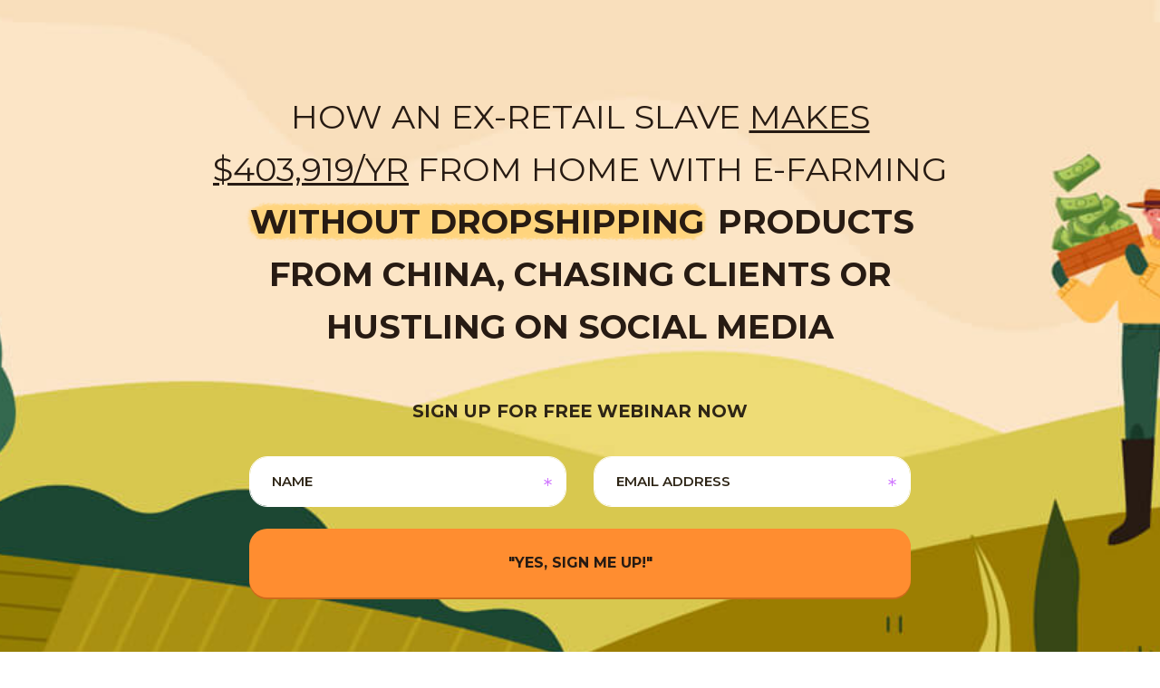

--- FILE ---
content_type: text/html; charset=UTF-8
request_url: https://clickslate.com/victorofori/efarming-263/
body_size: 6448
content:
<!doctype html>
<html lang="en-CA">

<head>
	<meta charset="UTF-8">
	<meta name="viewport" content="width=device-width, initial-scale=1">
	<link rel="profile" href="https://gmpg.org/xfn/11">
    	    <meta name="robots" content="noindex, nofollow">
    
	<title>Register For My Workshop</title>
<meta name='robots' content='max-image-preview:large' />
	<style>img:is([sizes="auto" i], [sizes^="auto," i]) { contain-intrinsic-size: 3000px 1500px }</style>
	<link rel='dns-prefetch' href='//fonts.googleapis.com' />
<script>
window._wpemojiSettings = {"baseUrl":"https:\/\/s.w.org\/images\/core\/emoji\/16.0.1\/72x72\/","ext":".png","svgUrl":"https:\/\/s.w.org\/images\/core\/emoji\/16.0.1\/svg\/","svgExt":".svg","source":{"concatemoji":"https:\/\/clickslate.com\/wp-includes\/js\/wp-emoji-release.min.js?ver=6.8.3"}};
/*! This file is auto-generated */
!function(s,n){var o,i,e;function c(e){try{var t={supportTests:e,timestamp:(new Date).valueOf()};sessionStorage.setItem(o,JSON.stringify(t))}catch(e){}}function p(e,t,n){e.clearRect(0,0,e.canvas.width,e.canvas.height),e.fillText(t,0,0);var t=new Uint32Array(e.getImageData(0,0,e.canvas.width,e.canvas.height).data),a=(e.clearRect(0,0,e.canvas.width,e.canvas.height),e.fillText(n,0,0),new Uint32Array(e.getImageData(0,0,e.canvas.width,e.canvas.height).data));return t.every(function(e,t){return e===a[t]})}function u(e,t){e.clearRect(0,0,e.canvas.width,e.canvas.height),e.fillText(t,0,0);for(var n=e.getImageData(16,16,1,1),a=0;a<n.data.length;a++)if(0!==n.data[a])return!1;return!0}function f(e,t,n,a){switch(t){case"flag":return n(e,"\ud83c\udff3\ufe0f\u200d\u26a7\ufe0f","\ud83c\udff3\ufe0f\u200b\u26a7\ufe0f")?!1:!n(e,"\ud83c\udde8\ud83c\uddf6","\ud83c\udde8\u200b\ud83c\uddf6")&&!n(e,"\ud83c\udff4\udb40\udc67\udb40\udc62\udb40\udc65\udb40\udc6e\udb40\udc67\udb40\udc7f","\ud83c\udff4\u200b\udb40\udc67\u200b\udb40\udc62\u200b\udb40\udc65\u200b\udb40\udc6e\u200b\udb40\udc67\u200b\udb40\udc7f");case"emoji":return!a(e,"\ud83e\udedf")}return!1}function g(e,t,n,a){var r="undefined"!=typeof WorkerGlobalScope&&self instanceof WorkerGlobalScope?new OffscreenCanvas(300,150):s.createElement("canvas"),o=r.getContext("2d",{willReadFrequently:!0}),i=(o.textBaseline="top",o.font="600 32px Arial",{});return e.forEach(function(e){i[e]=t(o,e,n,a)}),i}function t(e){var t=s.createElement("script");t.src=e,t.defer=!0,s.head.appendChild(t)}"undefined"!=typeof Promise&&(o="wpEmojiSettingsSupports",i=["flag","emoji"],n.supports={everything:!0,everythingExceptFlag:!0},e=new Promise(function(e){s.addEventListener("DOMContentLoaded",e,{once:!0})}),new Promise(function(t){var n=function(){try{var e=JSON.parse(sessionStorage.getItem(o));if("object"==typeof e&&"number"==typeof e.timestamp&&(new Date).valueOf()<e.timestamp+604800&&"object"==typeof e.supportTests)return e.supportTests}catch(e){}return null}();if(!n){if("undefined"!=typeof Worker&&"undefined"!=typeof OffscreenCanvas&&"undefined"!=typeof URL&&URL.createObjectURL&&"undefined"!=typeof Blob)try{var e="postMessage("+g.toString()+"("+[JSON.stringify(i),f.toString(),p.toString(),u.toString()].join(",")+"));",a=new Blob([e],{type:"text/javascript"}),r=new Worker(URL.createObjectURL(a),{name:"wpTestEmojiSupports"});return void(r.onmessage=function(e){c(n=e.data),r.terminate(),t(n)})}catch(e){}c(n=g(i,f,p,u))}t(n)}).then(function(e){for(var t in e)n.supports[t]=e[t],n.supports.everything=n.supports.everything&&n.supports[t],"flag"!==t&&(n.supports.everythingExceptFlag=n.supports.everythingExceptFlag&&n.supports[t]);n.supports.everythingExceptFlag=n.supports.everythingExceptFlag&&!n.supports.flag,n.DOMReady=!1,n.readyCallback=function(){n.DOMReady=!0}}).then(function(){return e}).then(function(){var e;n.supports.everything||(n.readyCallback(),(e=n.source||{}).concatemoji?t(e.concatemoji):e.wpemoji&&e.twemoji&&(t(e.twemoji),t(e.wpemoji)))}))}((window,document),window._wpemojiSettings);
</script>
<style id='wp-emoji-styles-inline-css'>

	img.wp-smiley, img.emoji {
		display: inline !important;
		border: none !important;
		box-shadow: none !important;
		height: 1em !important;
		width: 1em !important;
		margin: 0 0.07em !important;
		vertical-align: -0.1em !important;
		background: none !important;
		padding: 0 !important;
	}
</style>
<link rel='stylesheet' id='clickslate-com-style-css' href='https://clickslate.com/wp-content/themes/clickslate-com/style.css?ver=1.0.1' media='all' />
<link rel='stylesheet' id='cs-bootstap-css-css' href='https://clickslate.com/wp-content/themes/clickslate-com/assets/vendor/bootstrap/css/bootstrap.min.css?ver=1660589525' media='all' />
<link rel='stylesheet' id='cs-default-css-css' href='https://clickslate.com/wp-content/themes/clickslate-com/assets/super-funnel/css/default.css?ver=1741074800' media='all' />
<link rel='stylesheet' id='google-fonts-css' href='//fonts.googleapis.com/css2?family=Caveat:wght@700&#038;family=Oswald:wght@400;500&#038;family=Raleway:wght@300;400;500;700&#038;family=Bebas+Neue&#038;Fira+Sans:wght@300&#038;family=Montserrat:wght@700&#038;family=Patua+One&#038;display=swap' media='all' />
<link rel='stylesheet' id='cs-fancy-timer-css-css' href='https://clickslate.com/wp-content/themes/clickslate-com/assets/vendor/fancy-timer/css/fancy-timer.css' media='all' />
<link rel='stylesheet' id='cs-intlTelInput-css-css' href='https://clickslate.com/wp-content/themes/clickslate-com/assets/vendor/build/css/intlTelInput.min.css' media='all' />
<link rel='stylesheet' id='google-fonts-efarming-css' href='//fonts.googleapis.com/css2?family=Fira+Sans:wght@300;700&#038;family=Montserrat:wght@300;400;600;700&#038;family=Patua+One&#038;display=swap' media='all' />
<link rel='stylesheet' id='cs-efarming-css' href='https://clickslate.com/wp-content/themes/clickslate-com/assets/super-funnel/efarming/css/style.css?ver=1741074842' media='all' />
<link rel='stylesheet' id='cs-efarming-footer-css' href='https://clickslate.com/wp-content/themes/clickslate-com/assets/super-funnel/301k/css/footer-gift.css?ver=1683788679' media='all' />
<script src="https://clickslate.com/wp-includes/js/jquery/jquery.min.js?ver=3.7.1" id="jquery-core-js"></script>
<script src="https://clickslate.com/wp-includes/js/jquery/jquery-migrate.min.js?ver=3.4.1" id="jquery-migrate-js"></script>
<link rel="https://api.w.org/" href="https://clickslate.com/wp-json/" /><link rel="alternate" title="JSON" type="application/json" href="https://clickslate.com/wp-json/wp/v2/posts/23283" /><link rel="EditURI" type="application/rsd+xml" title="RSD" href="https://clickslate.com/xmlrpc.php?rsd" />
<meta name="generator" content="WordPress 6.8.3" />
<link rel="canonical" href="https://clickslate.com/victorofori/efarming-263/" />
<link rel='shortlink' href='https://clickslate.com/?p=23283' />
<link rel="alternate" title="oEmbed (JSON)" type="application/json+oembed" href="https://clickslate.com/wp-json/oembed/1.0/embed?url=https%3A%2F%2Fclickslate.com%2Fvictorofori%2Fefarming-263%2F" />
<link rel="alternate" title="oEmbed (XML)" type="text/xml+oembed" href="https://clickslate.com/wp-json/oembed/1.0/embed?url=https%3A%2F%2Fclickslate.com%2Fvictorofori%2Fefarming-263%2F&#038;format=xml" />
<script async src="https://www.googletagmanager.com/gtag/js?id=G-HV89Y16T7L"></script>
<script>
	window.dataLayer = window.dataLayer || [];
	function gtag(){dataLayer.push(arguments);}
	gtag('js', new Date());

	gtag('config', 'G-HV89Y16T7L');
</script><style>.recentcomments a{display:inline !important;padding:0 !important;margin:0 !important;}</style>            <link rel="shortcut icon"
                  href="https://clickslate.com/wp-content/themes/clickslate-com/assets/favicon/favicon-orange.ico"
                  type="image/x-icon">
            <link rel="icon"
                  href="https://clickslate.com/wp-content/themes/clickslate-com/assets/favicon/favicon-orange.ico">
		
	    <style type="text/css">
                .st3{enable-background:new    ;}
        .st1{fill:#EF9843;}

            </style>
    </head>

<body class="wp-singular post-template-default single single-post postid-23283 single-format-standard wp-theme-clickslate-com efarming cat_id_1679 f_efarming_">
<section class="section-hero" id="e-farming">
	<div class="container">
		<div class="row">
			<div class="col-lg-12 col-xl-9 mx-auto text-center">
									<h1 id="hero-heading" class="hero-heading text-uppercase">
						How An Ex-Retail Slave <u>Makes $403,919/yr</u> From Home With e-Farming <b><span class="c-yellow">Without Dropshipping</span> Products From China, Chasing Clients Or Hustling On Social Media</b>					</h1>
							</div>
		</div>
		<div class="row">
			<div class="col-md-10 col-lg-8 mx-auto">
				<div class="card-timer">
											<div class="timer-text text-uppercase text-center">
							Sign Up For FREE Webinar Now						</div>
					
					<form id="registerForm" novalidate="novalidate">
						<div class="row">
							<div class="col-lg-6 mb-4">
								<input type="text" name="first_name" class="form-control" id="first_name" placeholder="Name" required>
							</div>
							<div class="col-lg-6 mb-4 email-icon">
								<input type="email" name="email" class="form-control" id="email" placeholder="Email address" required>
							</div>
													</div>
                        <input type="text" name="aff_platform" id="aff_platform" value="clickbank" hidden>
                        <input type="text" name="dgid" id="dgid" value="" hidden>
						<input type="text" name="cbid" id="cbid" value="oforiofori" hidden>
						<input type="text" name="cname_domain" id="cname_domain" value="oforiv.com" hidden>
						<input type="text" name="funnel_type" id="funnel_type" value="efarming" hidden>
						<input type="text" name="client_slug" id="client_slug" value="victorofori" hidden>

						<input type="text" name="funnel_client" id="funnel_client" value="Victor Ofori" hidden>
						<input type="text" name="from_email" id="from_email" value="ofori@oforiv.com" hidden>
						<input type="text" name="term_id" id="term_id" value="1679" hidden>
						<input type="text" name="post_id" id="post_id" value="23283" hidden>
						<input type="text" name="followup" id="followup" value="no" hidden>
						<input type="text" name="zerobounce_verify" id="zerobounce_verify" value="yes" hidden>
                        <input type="text" name="zapier_webhook_url" id="zapier_webhook_url" value="https://hooks.zapier.com/hooks/catch/13677395/2yvp3zs/" hidden>
						<button class="btn btn-block btn-modal-cta text-uppercase" id="form_button">
							<span class="message defaultMessage">"Yes, Sign Me Up!"</span>
							<div id="processing" class="loader_div message loadingMessage">
								<svg xmlns="http://www.w3.org/2000/svg" viewBox="0 0 19 17">
									<circle class="loadingCircle" cx="2.2" cy="10" r="1.6"/>
									<circle class="loadingCircle" cx="9.5" cy="10" r="1.6"/>
									<circle class="loadingCircle" cx="16.8" cy="10" r="1.6"/>
								</svg>
							</div>
						</button>
																	</form>
				</div>

			</div>
		</div>
	</div>
	<div class="hero-overlay timer-div">
		<div class="container">
			<div class="row">
				<div class="col-lg-9 mx-auto">
					<div class="row">
						<div class="col-md-6 mb-5 mb-md-0">
							<h6 class="text-center text-uppercase mt-0">Event Starts In</h6>
							<div class="timer-countdown-index-div text-center ft ft-light justify-content-center" id="countdown-index"></div>
						</div>
						<div class="col-md-6">
							<h6 class="text-center text-uppercase mt-0">Webinar Starts In…</h6>
							<p class="text-center date-string text-uppercase mb-0 pt-1"></p>
						</div>
					</div>
				</div>
			</div>
		</div>
	</div>
</section>

<section class="section-features">
	<div class="container">
		<div class="row">
			<div class="col-xl-10 mx-auto">
				<div class="row row-reset">
					<div class="col-lg-12">
						<h1 class="text-center text-uppercase">Join The Upcoming Free Exclusive Webinar <br class="d-none d-lg-block">Livestream To Discover</h1>
					</div>
					<div class="col-lg-6">
						<div class="media media-points">
							<img src="https://clickslate.com/wp-content/themes/clickslate-com/assets/super-funnel/efarming/img/icon-tick.png">
							<div class="media-body">
								<p>
									Simple 3-step to building multiple streams of income from your laptop with e-Farming
								</p>
							</div>
						</div>
					</div>
					<div class="col-lg-6">
						<div class="media media-points">
							<img src="https://clickslate.com/wp-content/themes/clickslate-com/assets/super-funnel/efarming/img/icon-tick.png">
							<div class="media-body">
								<p>
									Best way to make money online for people who don’t have “internet” or “marketing” skills
								</p>
							</div>
						</div>
					</div>
					<div class="col-lg-6">
						<div class="media media-points">
							<img src="https://clickslate.com/wp-content/themes/clickslate-com/assets/super-funnel/efarming/img/icon-tick.png">
							<div class="media-body">
								<p>
									One of the easiest ways to participate in the internet gold rush according to Forbes & WSJ
								</p>
							</div>
						</div>
					</div>
					<div class="col-lg-6">
						<div class="media media-points">
							<img src="https://clickslate.com/wp-content/themes/clickslate-com/assets/super-funnel/efarming/img/icon-tick.png">
							<div class="media-body">
								<p>
									How to make money online without a social media following or a website
								</p>
							</div>
						</div>
					</div>
					<div class="col-lg-6">
						<div class="media media-points">
							<img src="https://clickslate.com/wp-content/themes/clickslate-com/assets/super-funnel/efarming/img/icon-tick.png">
							<div class="media-body">
								<p>
									How to create a 2nd stream of income (in addition to your job or pension) in just 30 minutes a day
								</p>
							</div>
						</div>
					</div>

					<div class="col-lg-6">
						<div class="media media-points">
							<img src="https://clickslate.com/wp-content/themes/clickslate-com/assets/super-funnel/efarming/img/icon-tick.png">
							<div class="media-body">
								<p>
									How Hollywood celebrities and best-selling authors are making passive income outside of the media spotlight with e-Farming
								</p>
							</div>
						</div>
					</div>
				</div>
				<div class="row">
					<div class="col-lg-11 mx-auto">
                                                    <button type="button" class="btn btn-block btn-modal-cta text-uppercase d-flex justify-content-center align-items-center btn-scroll">"Yes, Sign Me Up!"</button>
                        
					</div>
				</div>
			</div>
		</div>
	</div>
</section>

<section class="section-about" style="background-color: #f4f4f8;">
	<div class="container">
		<div class="row">
			<div class="col-xl-11 mx-auto">
				<div class="row align-items-center">
					<div class="col-lg-5 text-center">
						<img src="https://clickslate.com/wp-content/themes/clickslate-com/assets/super-funnel/efarming/img/igor-about.png" class="img-fluid mb-5 mb-lg-0 d-none d-lg-block igor-img-about">
					</div>
					<div class="col-lg-7">
													<h1 class="mt-0">IGOR KHEIFETS</h1>
							<h2>AMAZON BEST-SELLING AUTHOR, e-FARMING EXPERT</h2>
							<p class="mb-0">
                                Thanks to stumbling into e-Farming a few years ago, Igor managed to fire 2 bosses (you have to work twice as hard to pay the bills the traditional way) and semi-retire at 29.
                                <br><br>
                                Recently he came out of retirement to help the average person start earning an income online through e-Farming.
                                <br><br>
                                Igor has already helped thousands kickstart their own profitable e-Farming online business through his best-selling program The 30-Day e-Farming Challenge.

                                <!--								Igor Kheifets is the 2nd highest-earning super-affiliate in the internet marketing niche. Igor’s 2-step system has helped him consistently rank as the highest-earning and the highest-converting (measured in commissions earned per click) for industry's leading vendors including but not limited to Matt Bacak, Caleb O’dowd, John Crestani, Dean Holland, John Thornhill, Anthony McCarthy and Anthony Morrison. During the upcoming workshop, Igor’s going to show you the secret behind his affiliate success.-->
							</p>
											</div>
				</div>
			</div>
		</div>
	</div>
</section>
        <footer class="footer-index">
            <div class="container">
				
                <div class="menu-footer-div text-center">
                    <div class="menu-footer-menu-container">
                        <ul id="menu-footer-menu" class="menu">
                            <li id="menu-item-10" class="menu-item menu-item-type-custom menu-item-object-custom menu-item-10"><a href="https://clickslate.com/victorofori/terms-of-service/">Terms Of Service</a></li>
                            <li id="menu-item-11" class="menu-item menu-item-type-custom menu-item-object-custom menu-item-11"><a href="https://clickslate.com/victorofori/privacy-policy/">Privacy Policy</a></li>
                            <li id="menu-item-12" class="menu-item menu-item-type-custom menu-item-object-custom menu-item-12"><a href="https://clickslate.com/victorofori/disclaimer/">Disclaimer</a></li>
                        </ul>
                    </div>
                </div>
				                    <p class="footer-address-text text-center lnum">
						769 East 218th Street, 						Bronx, 						New York 						10467 						United States                    </p>
                
				                    <p class="footer-email-p text-center"><a class="lnum" href="/cdn-cgi/l/email-protection#08676e677a6148676e677a617e266b6765"><span class="__cf_email__" data-cfemail="0c636a637e654c636a637e657a226f6361">[email&#160;protected]</span></a></p>
				                <p class="footer-copyright-text text-center mb-0 lnum">All rights reserved © 2025</p>
				<div class="col-12 pt-5 footer-disclaimer">
    <p class="lnum text-center">
        NOT MICROSOFT: This site is not a part of the MICROSOFT website. Additionally, This site is NOT
        endorsed by MICROSOFT in any way. MICROSOFT is a trademark of Microsoft Corporation.
    </p>
    <p class="lnum text-center mb-0">NOT Google Ads: This site is not a part of the Google website. Additionally, This site is NOT endorsed by Google Ads in any way. Google is a trademark of Google.</p>
    </div>            </div>
        </footer>
    

<script data-cfasync="false" src="/cdn-cgi/scripts/5c5dd728/cloudflare-static/email-decode.min.js"></script><script type="speculationrules">
{"prefetch":[{"source":"document","where":{"and":[{"href_matches":"\/*"},{"not":{"href_matches":["\/wp-*.php","\/wp-admin\/*","\/wp-content\/uploads\/*","\/wp-content\/*","\/wp-content\/plugins\/*","\/wp-content\/themes\/clickslate-com\/*","\/*\\?(.+)"]}},{"not":{"selector_matches":"a[rel~=\"nofollow\"]"}},{"not":{"selector_matches":".no-prefetch, .no-prefetch a"}}]},"eagerness":"conservative"}]}
</script>
<script src="https://clickslate.com/wp-content/themes/clickslate-com/assets/vendor/bootstrap/js/bootstrap.bundle.min.js?ver=1660589545" id="cs-bootstrap-js-js"></script>
<script src="https://clickslate.com/wp-content/themes/clickslate-com/assets/super-funnel/js/exit-intent.js?ver=1683925181" id="cs-exit-intent-js-js"></script>
<script src="https://clickslate.com/wp-content/themes/clickslate-com/assets/vendor/fancy-timer/js/fancy-timer.min.js" id="cs-fancy-timer-js-js"></script>
<script src="https://clickslate.com/wp-content/themes/clickslate-com/assets/vendor/moment/moment.min.js" id="cs-moment-js-js"></script>
<script src="https://clickslate.com/wp-content/themes/clickslate-com/assets/vendor/moment/moment-timezone-with-data.min.js" id="cs-moment-timezone-data-js-js"></script>
<script src="https://clickslate.com/wp-content/themes/clickslate-com/assets/vendor/validation/jquery.validate.min.js" id="cs-validation-js-js"></script>
<script src="https://clickslate.com/wp-content/themes/clickslate-com/assets/vendor/build/js/intlTelInput.min.js" id="cs-intlTelInput-js-js"></script>
<script src="https://clickslate.com/wp-content/themes/clickslate-com/assets/vendor/libphonenumber.min.js" id="cs-libphonenumber-js-js"></script>
<script id="cs-index-js-js-extra">
var indexVars = {"themeUrl":"https:\/\/clickslate.com\/wp-content\/themes\/clickslate-com","ajax_url":"https:\/\/clickslate.com\/wp-admin\/admin-ajax.php","phone_enabled":"","email_enabled":"1","fullname_enabled":"1","funnel_type":"efarming","thankyouUrl":"https:\/\/clickslate.com\/victorofori\/efarming\/thank-you\/","nonce":"ec0563ebbc"};
</script>
<script src="https://clickslate.com/wp-content/themes/clickslate-com/assets/super-funnel/js/index.js?ver=1746176183" id="cs-index-js-js"></script>

<script defer src="https://static.cloudflareinsights.com/beacon.min.js/vcd15cbe7772f49c399c6a5babf22c1241717689176015" integrity="sha512-ZpsOmlRQV6y907TI0dKBHq9Md29nnaEIPlkf84rnaERnq6zvWvPUqr2ft8M1aS28oN72PdrCzSjY4U6VaAw1EQ==" data-cf-beacon='{"version":"2024.11.0","token":"c0efcb242a0642d38154ebedecfee573","r":1,"server_timing":{"name":{"cfCacheStatus":true,"cfEdge":true,"cfExtPri":true,"cfL4":true,"cfOrigin":true,"cfSpeedBrain":true},"location_startswith":null}}' crossorigin="anonymous"></script>
</body>
</html>
<!--
Performance optimized by W3 Total Cache. Learn more: https://www.boldgrid.com/w3-total-cache/

Object Caching 260/5138 objects using Memcached
Page Caching using Memcached 
Database Caching 125/2393 queries in 0.505 seconds using Memcached

Served from: clickslate.com @ 2025-11-25 02:03:02 by W3 Total Cache
-->

--- FILE ---
content_type: text/css
request_url: https://clickslate.com/wp-content/themes/clickslate-com/assets/vendor/fancy-timer/css/fancy-timer.css
body_size: -20
content:
.ft {
  display: flex;
  font-family: Verdana, Geneva, Tahoma, sans-serif;
  font-size: 28px;
  font-weight: bold;
  line-height: 107%;
}

.ft-light .ft-digit {
  background: linear-gradient(to bottom, #FFF 38%,#CCC 100%);
  color: #000;
}

.ft-dark .ft-digit {
  background: linear-gradient(to bottom, #45484D 0%,#000 100%);
  color: #FFF;
}

.ft-warn.ft-light .ft-digit {
  background: linear-gradient(to bottom, #FFF 35%,#E17373 100%);
}

.ft-warn.ft-dark .ft-digit {
  background: linear-gradient(to bottom, #A74444 0%,#3F0000 67%);
}

.ft-digits {
  display: inline-block;
  margin: 0;
  padding: 0;
}

.ft-digit {
  border: 1px solid silver;
  border-left: none;
  display: inline-block;
  overflow: hidden;
}

.ft-digit:first-child {
  border-left: 1px solid silver;
}

.ft-delimiter::before, .ft-space::before {
  content: ':';
  display: inline-block;
}

.ft-shifter {
  list-style: none;
  margin: 0;
  padding: 0;
  position: relative;
  top: -100%;
}

.ft-transit {
  top: 0;
  transition: top 400ms linear;
}

.ft-reverse .ft-shifter {
  top: 0;
}

.ft-reverse .ft-transit {
  top: -100%;
}

.ft-caption {
  font-size: 0.4em;
  font-weight: normal;
  line-height: 1;
  text-align: center;
}


--- FILE ---
content_type: text/css
request_url: https://clickslate.com/wp-content/themes/clickslate-com/assets/super-funnel/efarming/css/style.css?ver=1741074842
body_size: 2693
content:
:root {
    --font-montserrat: 'Montserrat', sans-serif;
    --font-patua: 'Patua One', cursive;
    --font-fira-sans: 'Fira Sans', sans-serif;
}
@media(max-width: 768px){
    .col, .col-1, .col-10, .col-11, .col-12, .col-2, .col-3, .col-4, .col-5, .col-6, .col-7, .col-8, .col-9, .col-auto, .col-lg, .col-lg-1, .col-lg-10, .col-lg-11, .col-lg-12, .col-lg-2, .col-lg-3, .col-lg-4, .col-lg-5, .col-lg-6, .col-lg-7, .col-lg-8, .col-lg-9, .col-lg-auto, .col-md, .col-md-1, .col-md-10, .col-md-11, .col-md-12, .col-md-2, .col-md-3, .col-md-4, .col-md-5, .col-md-6, .col-md-7, .col-md-8, .col-md-9, .col-md-auto, .col-sm, .col-sm-1, .col-sm-10, .col-sm-11, .col-sm-12, .col-sm-2, .col-sm-3, .col-sm-4, .col-sm-5, .col-sm-6, .col-sm-7, .col-sm-8, .col-sm-9, .col-sm-auto, .col-xl, .col-xl-1, .col-xl-10, .col-xl-11, .col-xl-12, .col-xl-2, .col-xl-3, .col-xl-4, .col-xl-5, .col-xl-6, .col-xl-7, .col-xl-8, .col-xl-9, .col-xl-auto{
        padding-right: 25px;
        padding-left: 25px;
    }
    .row {
        margin-right: -25px;
        margin-left: -25px;
    }
    .container{
        padding-right: 25px;
        padding-left: 25px;
    }
}
.section-hero{
    background: #202028 url("../img/bg-hero.jpg");
    background-repeat: no-repeat;
    background-position: top center;
    background-size: cover;
    padding: 100px 0 0;
}
.section-hero h1.hero-heading{
    font-family: var(--font-patua);
    font-size: 35px;
    font-weight: normal;
    line-height: 1.52;
    color: #ffffff;
    margin-bottom: 30px;
}
@media (min-width: 768px) {
    .section-hero h1.hero-heading{
        font-size: 43px;
    }
}
.section-hero p.hero-subhead{
    font-family: var(--font-montserrat);
    font-size: 22px;
    font-weight: 300;
    line-height: 1.8;
    color: #ffffff;
    margin-bottom: 35px;
}
@media (min-width: 768px) {
    .section-hero p.hero-subhead{
        font-size: 25px;
    }
}
.section-hero h4.hero-pre-text{
    font-family: var(--font-montserrat);
    font-size: 20px;
    font-weight: bold;
    line-height: 2.21;
    letter-spacing: 1px;
    color: #8ce381;
    margin-bottom: 30px;
}
@media (min-width: 768px) {
    .section-hero h4.hero-pre-text{
        font-size: 22px;
    }
}
.c-purple{
    color: #c86fef !important;
}
.h1-bg-text{
    background-image: url("../img/bg-underline-text.png");
    background-repeat: no-repeat;
    background-position: bottom center;
    background-size: contain;
    padding-bottom: 5px;
}

.hero-overlay{
    background-color: rgba(22, 22, 25, 0.43);
    padding: 70px 0;
    margin-top: 65px;
}
.hero-overlay h6{
    font-family: var(--font-montserrat);
    font-size: 14px;
    font-weight: normal;
    letter-spacing: 2.7px;
    color: #77778c;
    margin-bottom: 20px;
}
.c-green{
    color: #8ce381 !important;
}
.date-string{
    font-family: var(--font-montserrat);
    font-size: 18px;
    font-weight: bold;
    color: #ffffff;
}
.section-about{
    background-color: #f9f9fb;
    padding: 100px 0;
}
.section-about h1{
    font-family: var(--font-patua);
    font-size: 33px;
    font-weight: normal;
    color: #121118;
    margin-bottom: 20px;
}
.section-about h2{
    font-family: var(--font-montserrat);
    font-size: 18px;
    font-weight: bold;
    line-height: 1.89;
    color: #121118;
    margin-bottom: 35px;
}
.section-about p{
    font-family: var(--font-fira-sans);
    font-size: 19px;
    font-weight: 300;
    line-height: 1.58;
    color: #1f1f22;
}
.section-features{
    padding: 100px 0;
}
.section-features h1{
    font-family: var(--font-patua);
    font-size: 33px;
    font-weight: normal;
    color: #121118;
    margin-bottom: 75px;
}
.media-points{
    margin-bottom: 50px;
}
.media-points p{
    font-family: var(--font-fira-sans);
    font-size: 19px;
    font-weight: 300;
    line-height: 1.58;
    color: #1f1f22;
}
.media-points img{
    height: 35px;
    width: 35px;
    margin-right: 25px;
    margin-top: 7px;
}
.mb-30{
    margin-bottom: 30px;
}

@media (min-width: 992px) {
    .row-reset{
        margin-left: -25px;
        margin-right: -25px;
    }
    .row-reset .col-lg-6{
        padding-left: 25px;
        padding-right: 25px;
    }
}

figure,
figcaption {
    display: block;
}

.transition {
    -webkit-transition: top 400ms linear;
    transition: top 400ms linear;
}
.timer-div{
    /*text-align: center;*/
}

.font-weight-bold{
    font-weight: 700;
}

@media (min-width: 992px) {
    .igor-img-about{
        width: 338px;
        height: 338px;
    }
}
.logo-footer{
    height: 100px;
    width: 113px;
}
.loader-gif{
    width: 128px;
    height: 15px;
}
.ft {
    display: flex;
    font-family: "Montserrat", sans-serif;
    font-size: 32px;
    font-weight: bold;
    line-height: 107%;
}
.ft-light .ft-digit {
    background: linear-gradient(to bottom, #FFF 38%,#CCC 100%);
    color: #000;
}
.ft-dark .ft-digit {
    background: linear-gradient(to bottom, #45484D 0%,#000 100%);
    color: #FFF;
}
.ft-warn.ft-light .ft-digit {
    background: linear-gradient(to bottom, #FFF 35%,#E17373 100%);
}
.ft-warn.ft-dark .ft-digit {
    background: linear-gradient(to bottom, #A74444 0%,#3F0000 67%);
}
.ft-digits {
    display: inline-block;
    margin: 0;
    padding: 0;
}
.ft-digit {
    border: 1px solid silver;
    border-left: none;
    display: inline-block;
    overflow: hidden;
}
.ft-digit:first-child {
    border-left: 1px solid silver;
}
.ft-space {
    display: inline-block;
    width: 11px;
}
.ft-delimiter::before {
    content: ':';
    display: inline-block;
}
.ft-shifter {
    list-style: none;
    margin: 0;
    padding: 0;
    position: relative;
    top: -100%;
}
.ft-transit {
    top: 0;
    transition: top 400ms linear;
}
.ft-reverse .ft-shifter {
    top: 0;
}
.ft-reverse .ft-transit {
    top: -100%;
}
.ft-caption {
    font-size: 0.4em;
    font-weight: normal;
    line-height: 1;
    text-align: center;
}
#fancy-countdown{
    height: 68px;
}
.ft{
    font-family: "Montserrat", sans-serif;
    font-weight: normal;
    font-size: 32px;
}
.ft-caption{
    font-size: 14px;
    color: #888 !important;
}
.ft-light .ft-digit{
    background: transparent;
    color: #8de381 !important;
    font-weight: normal;
    border: 0;
}
.ft-delimiter{
    color: #8de381 !important;
    margin: 0 14px;
}
.timer-text {
    font-family: var(--font-montserrat);
    font-size: 19.5px;
    font-weight: bold;
    color: #ffffff;
    padding: 45px 30px 40px;
}
.card-timer{
    border: 0;
    background: transparent;
    border-radius: 20px;
}
.card-timer .card-header{
    padding: 0;
    border: 0;
    background-color: rgba(28,28,54, .4);
    overflow: hidden;
}
.card-timer .card-header:first-child {
    border-radius: 20px 20px 0 0;
}
.card-timer .card-body{
    background-color: #f5f1f8;
    border-radius: 0 0 20px 20px;
    padding: 30px 25px 25px;
}
.card-timer .form-control{
    border-radius: 20px;
    background-color: #ffffff;
    border-color: #ffffff;
    font-family: var(--font-montserrat);
    font-size: 15px;
    font-weight: 600;
    color: #312749;
    text-transform: uppercase;
    padding: 16px 24px;
    height: auto;
}
.card-timer .form-control[required] {
    background-image: url("../img/icon-required.svg");
    background-size: 9px 9px;
    background-repeat: no-repeat;
    background-position: calc(100% - 15px) center;
}
.card-timer .form-control::-webkit-input-placeholder { /* Chrome/Opera/Safari */
    color: #433563;
}
.card-timer .form-control::-moz-placeholder { /* Firefox 19+ */
    color: #433563;
}
.card-timer .form-control:-ms-input-placeholder { /* IE 10+ */
    color: #433563;
}
.card-timer .form-control:-moz-placeholder { /* Firefox 18- */
    color: #433563;
}
.card-timer .form-control:focus{
    box-shadow: none;
    border-color: rgb(207 117 254);
}
.btn-submit{
    font-family: var(--font-montserrat);
    font-size: 17px;
    font-weight: bold;
    border-radius: 30px;
    padding: 15px 30px;
    position: relative;
    min-height: 62px;
    color: #243f21;
    background-color: #49df70;
    box-shadow: 0 2px 0 0 #2da74d;
    transition: all .5s ease;
}
.btn-submit:hover, .btn-submit:focus{
    color: #243f21;
    opacity: .9;
    box-shadow: none;
    transform: translateY(2px);
    text-decoration: none;
    outline: none;
}
.loadingMessage {
    position: absolute;
    top: 10px;
    left: calc(50% - 16px);
    opacity: 1;
    transition: opacity 0.3s linear 0.3s, top 0.4s cubic-bezier(0.22, 0, 0.41, -0.57);
    display: none;
}
.loadingMessage svg {
    fill: #000000;
    margin: 0;
    width: 35px;
}
.loadingCircle {
    animation-duration: 1s;
    animation-iteration-count: infinite;
    animation-name: loading;
    cy: 10;
}
.loadingCircle:nth-child(2) {
    animation-delay: 0.1s;
}
.loadingCircle:nth-child(3) {
    animation-delay: 0.2s;
}
@keyframes loading {
    0% {
        cy: 10;
    }
    25% {
        cy: 3;
    }
    50% {
        cy: 10;
    }
}

.btn-modal-cta{
    font-family: var(--font-montserrat);
    font-size: 16px;
    font-weight: bold;
    color: #243f21;
    border-radius: 20px;
    padding: 20px 30px;
    border: 0;
    position: relative;
    min-height: 76px;
    background-color: #49df70;
    box-shadow: 0 2px 0 0 #2da74d;
    transition: all .5s ease;
}
.btn-modal-cta:hover, .btn-modal-cta:focus{
    color: #243f21;
    opacity: .9;
    box-shadow: none;
    transform: translateY(2px);
    text-decoration: none;
    outline: none;
}
.form-control.is-invalid, .was-validated .form-control:invalid {
    background-image: url("../img/close.svg") !important;
    background-size: 14px 14px !important;
    background-repeat: no-repeat;
    background-position: calc(100% - 13px);
}
.form-control.is-valid, .was-validated .form-control:valid {
    background-image: url("../img/ui.svg") !important;
    background-size: 14px 14px !important;
    background-repeat: no-repeat;
    background-position: calc(100% - 13px);
}

.section-hero{
    background: #fbe5c6 url("../img/v/bg-efarming.jpg");
    background-repeat: no-repeat;
    /*background-position: top center;*/
    background-position: calc(50% + 100px) 0;
    background-size: cover;
}
.section-hero h1.hero-heading{
    font-family: 'Montserrat', sans-serif;
    font-size: 26px;
    font-weight: normal;
    line-height: 1.6;
    color: #271b13;
}
.section-hero h1.hero-heading b{
    font-weight: 700;
}
@media (min-width: 768px) {
    .section-hero h1.hero-heading{
        font-size: 36.5px;
    }
}
.c-yellow{
    background: url("../img/v/bg_text.png");
    background-repeat: no-repeat;
    background-position: center;
    background-size: 100% 100%;
    padding: 0 5px;
}
.btn-modal-cta{
    font-family: 'Montserrat', sans-serif;
    font-size: 16px;
    font-weight: bold;
    color: #271b13;
    border-radius: 20px;
    padding: 20px 30px;
    border: 0;
    position: relative;
    min-height: 76px;
    background-color: #ff8d30;
    box-shadow: 0 2px 0 0 #ce6b1b;
    transition: all .5s ease;
}
.btn-modal-cta:hover, .btn-modal-cta:focus {
    color: #271b13;
    opacity: .9;
    box-shadow: none;
    transform: translateY(2px);
    text-decoration: none;
    outline: none;
}
.ft-light .ft-digit, .ft-delimiter{
    color: #ff7b10 !important;
}
.timer-text{
    padding: 20px 30px 35px;
    color: #2e2516;
}
.hero-overlay {
    background-color: rgba(0, 0, 0, 0.8);
}
.hero-overlay h6{
    color: #ffffff;
}
.card-timer .form-control{
    color: #2e2516;
}
.card-timer .form-control::-webkit-input-placeholder { /* Chrome/Opera/Safari */
    color: #2e2516;
}
.card-timer .form-control::-moz-placeholder { /* Firefox 19+ */
    color: #2e2516;
}
.card-timer .form-control:-ms-input-placeholder { /* IE 10+ */
    color: #2e2516;
}
.card-timer .form-control:-moz-placeholder { /* Firefox 18- */
    color: #2e2516;
}
.loadingMessage{
    top: 22px;
}
.stage {
    display: flex;
    justify-content: center;
    align-items: center;
    position: relative;
    padding: 2rem 0;
    margin: 0 -5%;
    overflow: hidden;
}

/**
* ==============================================
* Dot Windmill
* ==============================================
*/
.dot-windmill {
    position: relative;
    top: -10px;
    width: 10px;
    height: 10px;
    border-radius: 5px;
    background-color: #271b13;
    color: #271b13;
    transform-origin: 5px 15px;
    animation: dotWindmill 2s infinite linear;
}

.dot-windmill::before, .dot-windmill::after {
    content: '';
    display: inline-block;
    position: absolute;
}

.dot-windmill::before {
    left: -8.66px;
    top: 15px;
    width: 10px;
    height: 10px;
    border-radius: 5px;
    background-color: #271b13;
    color: #271b13;
}

.dot-windmill::after {
    left: 8.66px;
    top: 15px;
    width: 10px;
    height: 10px;
    border-radius: 5px;
    background-color: #271b13;
    color: #271b13;
}

@keyframes dotWindmill {
    0% {
        transform: rotateZ(0deg) translate3d(0, 0, 0);
    }
    100% {
        transform: rotateZ(720deg) translate3d(0, 0, 0);
    }
}
#registerForm .iti{
    display: block;
}
#registerForm .iti--separate-dial-code .iti__selected-flag{
    border-top-left-radius: 20px;
    border-bottom-left-radius: 20px;
}
.register-notice-text{
    font-family: var(--font-montserrat);
    font-size: 13px;
    font-weight: 300;
    line-height: 1.85;
    color: #271b13;
}
.register-notice-text b{
    font-weight: 700;
}
.register-notice-text .custom-control-label{
    padding-left: 6px;
}
#registerForm .custom-control-label::before{
    background-color: #754f80;
    border: #754f80 solid 1px;
}
#registerForm .custom-control-input:checked~.custom-control-label::before{
    border-color: #76e24c;
    background-color: #76e24c;
}
#registerForm .custom-checkbox .custom-control-input:checked~.custom-control-label::after {
    background-image: url("data:image/svg+xml,%3csvg xmlns='http://www.w3.org/2000/svg' width='8' height='8' viewBox='0 0 8 8'%3e%3cpath fill='%23462450' d='M6.564.75l-3.59 3.612-1.538-1.55L0 4.26l2.974 2.99L8 2.193z'/%3e%3c/svg%3e");
}
#registerForm .custom-control-input:focus:not(:checked)~.custom-control-label::before, #registerForm .custom-control-input:focus~.custom-control-label::before{
    box-shadow: none;
    border-color: #754f80;
}
#registerForm .custom-control-input:hover~.custom-control-label::after{
    background-image: url("data:image/svg+xml,%3csvg xmlns='http://www.w3.org/2000/svg' width='8' height='8' viewBox='0 0 8 8'%3e%3cpath fill='%23f7d619' d='M6.564.75l-3.59 3.612-1.538-1.55L0 4.26l2.974 2.99L8 2.193z'/%3e%3c/svg%3e");
}

--- FILE ---
content_type: text/css
request_url: https://clickslate.com/wp-content/themes/clickslate-com/assets/super-funnel/301k/css/footer-gift.css?ver=1683788679
body_size: -146
content:
.menu-footer-menu-container .menu{
    margin-left: 0;
    padding: 0;
}
.menu-footer-menu-container .menu li{
    display: inline-block;
    padding: 5px;
}
.menu-footer-menu-container .menu li a, .footer-email-p a{
    font-family: var(--font-raleway);
    font-size: 14px;
    font-weight: 500;
    color: #793e89;
    text-decoration: none;
}
.menu-footer-menu-container .menu li a:hover, .menu-footer-menu-container .menu li a:hover, .footer-email-p a:hover, .footer-email-p a:focus{
    color: #ffffff;
}
.footer-copyright-text{
    font-family: var(--font-raleway);
    font-size: 16px;
    font-weight: 300;
    color: #bd6dd2;
}
.footer-index{
    background-color: #0d0b12;
    padding: 60px 0;
}
@media(min-width:768px){
    .footer-index{
        padding: 120px 0;
    }
}
.logo-footer-div img{
    height: 80px;
}
.footer-address-text{
    font-family: var(--font-raleway);
    font-size: 16px;
    font-weight: 300;
    color: #bd6dd2;
}

--- FILE ---
content_type: application/x-javascript
request_url: https://clickslate.com/wp-content/themes/clickslate-com/assets/super-funnel/js/index.js?ver=1746176183
body_size: 5965
content:
(function ($) {
  "use strict";

  $(document).ready(function () {
    var dt = new Date();
    var y = dt.getFullYear();
    $(".current_year").html(y);
    //Get url parameters
    function getParameterByName(name, url = window.location.href) {
      name = name.replace(/[\[\]]/g, '\\$&');
      let regex = new RegExp('[?&]' + name + '(=([^&#]*)|&|#|$)'),
        results = regex.exec(url);
      if (!results) return null;
      if (!results[2]) return '';
      return decodeURIComponent(results[2].replace(/\+/g, ' '));
    }

    var sub1 = getParameterByName('sub1');
    var sub2 = getParameterByName('sub2');
    var sub3 = getParameterByName('sub3');

    var cookieName = 'cs-live-web';
    var now = moment();

    function timer(date, elementID){
      let fancyCountdown=  document.getElementById(elementID);
      let d = new Date();
      if( new Date(date) < d ){
        date = 0;
        console.log('Time passed');
      }else {
        date = new Date(date);
        console.log('Countdown On');
      }
      let options = {
        value: new Date(date),
        direction: -1,
        captions: {
          hours: 'hours',
          minutes: 'minutes',
          seconds: 'seconds'
        },
        showDays: 0,
        reverseAnimation: false,
        onFinish: function (){
          timer_finish();
        }
      };
      let ft = new FancyTimer(
        fancyCountdown,
        options
      );
      // Start the timer
      ft.start(-1);

      //  Forced redirect if timer at zero
      let timer_value_li = document.querySelector("#"+elementID+" > .ft-digits li").textContent;

      let res = timer_value_li.match(/0/gi);
      //  console.log(res);
      //  console.log(res.length);
      if (res.length === 12){
        timer_finish();
      }
    }

    function timer_finish(){
      if ( indexVars.funnel_type == 'efarming' || indexVars.funnel_type == '301kweb' || indexVars.funnel_type == 'efarmingweb' ){
        $(".timer-div").slideUp();
        $('.section-hero').css({'padding-bottom':'100px'});
        $('#form_button .defaultMessage').html("Join Webinar In Progress...");
      }else if( indexVars.funnel_type == '301km'){
        $(".timer-countdown-index-div").addClass('ft-blink');
      }else {
        $(".timer-div").slideUp();
        $('#btn-register-modal').html("Join Webinar In Progress...");
        $('#form_button').html("Join Webinar Now");
        $('.btn-register-modal').addClass('btn-join-webinar').removeClass('btn-register-modal');
      }
    }

    function IsEmail(e_mail) {
      var regex = /^([a-zA-Z0-9_\.\-\+])+\@(([a-zA-Z0-9\-])+\.)+([a-zA-Z0-9]{2,4})+$/;

      if (!regex.test(e_mail)) {
        return false;
      } else {
        return true;
      }
    }

    function IsFakeEmail(e_mail) {

      var domains = [
        "att.net", "bellsouth.net", "pacbell.net", "verizon.net", "rocketmail.com", "netscape.net", "comcast.net", "aol.com", "sbcglobal.net", "hotmail.de", "cs.com", "msn.com", "live.com", "outlook.com", "windstream.net", "yandex.ru", "mail.ru", "usa.net"
      ];

      var emailRe = /^(([^<>()\[\]\.,;:\s@\"]+(\.[^<>()\[\]\.,;:\s@\"]+)*)|(\".+\"))@(([^<>()[\]\.,;:\s@\"]+\.)+[^<>()[\]\.,;:\s@\"]{2,})$/i;
      var matches = (e_mail || "").match(emailRe);
      return domains.indexOf((matches[5] || "").toLowerCase()) === -1;
    }

    function setCookie(name, value, days) {
      var expires;

      if (days) {
        var date = new Date();
        date.setTime(date.getTime() + (days * 24 * 60 * 60 * 1000));
        expires = "expires=" + date.toGMTString();
      } else {
        expires = "";
      }
      document.cookie = encodeURIComponent(name) + "=" + encodeURIComponent(value) + expires + "; path=/";
    }

    function getCookie(name) {
      var nameEQ = encodeURIComponent(name) + "=";
      var ca = document.cookie.split(';');
      for (var i = 0; i < ca.length; i++) {
        var c = ca[i];
        while (c.charAt(0) === ' ')
          c = c.substring(1, c.length);
        if (c.indexOf(nameEQ) === 0)
          return decodeURIComponent(c.substring(nameEQ.length, c.length));
      }
      return null;
    }

    function eraseCookie(name) {
      createCookie(name, "", -1);
    }

    function nearestFutureMinutes(interval, someMoment) {
      const roundedMinutes = Math.ceil(someMoment.minute() / interval) * interval;
      return someMoment.clone().minute(roundedMinutes).second(0);
    }


    if (indexVars.funnel_type == 'cash-machine') {

      $(document).on('click', '.igorsoloads-questions-question > a',
        function( e )
        {
          var $parent = $( this ).parent();

          if ( $parent.hasClass( "open" ) ) {
            $parent.removeClass( "open" );
          } else {
            $parent.addClass( "open" );
          }

          $parent.children( "p" ).slideToggle( "normal" );

          $( ".igorsoloads-questions-question" ).not( $parent ).removeClass( "open" );
          $( ".igorsoloads-questions-question" ).not( $parent ).children( "p" ).slideUp( "fast" );
          e.preventDefault();
        }
      );

      if( $("#upsell-special-countdown-div").length > 0 ) {

        function timer2(date, showDays, ckName, initialHours, initialUnits) {
          let fancyCountdown = document.getElementById('upsell-special-countdown-div');
          let options = {
            value: new Date(date),
            direction: -1,
            captions: {
              days: 'days',
              hours: 'hours',
              minutes: 'minutes',
              seconds: 'seconds'
            },
            showDays: showDays,
            showHours: 1,
            reverseAnimation: true,
            onFinish: function () {
              // timer_finish(post_ID);
              eraseCookie(ckName);
            }
          };
          let ft = new FancyTimer(
            fancyCountdown,
            options
          );

          // Save the original tick method
          const originalTick = ft.tick;

          // Override the tick method with an arrow function
          ft.tick = () => {
            // Get the current timer value
            const currentValue = ft.getActualValue();
            const hoursLeft = Math.round(currentValue/3600);
            console.log(`Hours Left: ${hoursLeft}`);
            console.log(`Initial Hours: ${initialHours}`);

            var unitsRemaining = initialUnits;
            var elapsedHours = initialHours - hoursLeft; // 48 - 47 = 1
            console.log("Elapsed Hours:", elapsedHours);
            if (elapsedHours > 0) {
              for (var i = 1; i <= elapsedHours; i++) {
                if (unitsRemaining > 10) {
                  unitsRemaining -= 1; // Decrease by 1 unit per hour
                } else if (unitsRemaining > 4 && i % 2 === 0) {
                  unitsRemaining -= 1; // Decrease by 1 unit every 2 hours
                }
              }
            }

            // Ensure the units don't go below 4
            unitsRemaining = Math.max(unitsRemaining, 4);

            // Update the UI or use the value
            // console.log("Units Remaining: " + unitsRemaining);
            $("#lm-count").html(unitsRemaining);

            // Call the original tick method
            originalTick.call(ft);
          };
          // Start the timer
          ft.start();

          var zero_count = showDays == 2 ? 16 : 12;
          //  Forced redirect if timer at zero
          let timer_value_li = document.querySelector("#upsell-special-countdown-div > .ft-digits li").textContent;
          let res = timer_value_li.match(/0/gi);
          // console.log(res);
          //  console.log(res.length);

          if (res != null && res.length == zero_count) {
            // timer_finish(post_ID);
            eraseCookie(ckName);
          }
        }

        var upsell_days = parseInt($("#upsell-special-countdown-div").data('days'));
        var upsell_hours = parseInt($("#upsell-special-countdown-div").data('hours'));
        var upsell_minutes = parseInt($("#upsell-special-countdown-div").data('minutes'));
        var upsell_seconds = parseInt($("#upsell-special-countdown-div").data('seconds'));
        var initialUnits = parseInt($("#upsell-special-countdown-div").data('initialunits'));
        var initialHours = parseInt($("#upsell-special-countdown-div").data('initialhours'));
        var post_id = $('#post_id').val();

        console.log("initialHours: "+initialHours);
        if (isNaN(upsell_days)) {
          upsell_days = 0; // Fallback to prevent NaN
        }
        if (isNaN(upsell_hours)) {
          upsell_hours = 0; // Fallback to prevent NaN
        }
        if (isNaN(upsell_minutes)) {
          upsell_minutes = 0; // Fallback to prevent NaN
        }
        if (isNaN(upsell_seconds)) {
          upsell_seconds = 0; // Fallback to prevent NaN
        }
        if (isNaN(initialUnits)) {
          initialUnits = 0; // Fallback to prevent NaN
        }
        if (isNaN(initialHours)) {
          initialHours = 0; // Fallback to prevent NaN
        }

        var showDays = upsell_days == '' && upsell_days == 0 ? 0 : 2;

        var upsell_ck_name = 'cash-machine-ck-'+post_id;
        var current_time = new Date();

        //Regular Timer
        if ( getCookie(upsell_ck_name) == null || current_time > new Date(getCookie(upsell_ck_name)) ) {

          current_time.setDate(current_time.getDate() + parseInt(upsell_days));
          current_time.setHours(current_time.getHours() + parseInt(upsell_hours));
          current_time.setMinutes(current_time.getMinutes() + parseInt(upsell_minutes));
          current_time.setSeconds(current_time.getSeconds() + parseInt(upsell_seconds));

          setCookie(upsell_ck_name, current_time, 30);

        } else {
          current_time = getCookie(upsell_ck_name);
        }

        console.log(new Date(current_time));

        timer2(current_time, showDays, upsell_ck_name, initialHours, initialUnits);

      }

      $.validator.addMethod("kickboxEmail", function (value) {
        var check_result = false;
        $(".defaultMessage").hide();
        $(".loadingMessage").show();
        if (IsEmail(value)) {
          $.ajax({
            url: indexVars.ajax_url,
            data: {
              action: 'email_validation_api',
              nonce: indexVars.nonce,
              email: value,
              term_id: $("#term_id").val()
            },
            async: false,
            type: 'POST',
            dataType: 'json',
            success: (response) => {
              // console.log(response);
              if (response.status == 'invalid' || response.status == 'unknown') {
                check_result = false;
              } else {
                check_result = true;
              }
              $(".defaultMessage").show();
              $(".loadingMessage").hide();
            }
          });
        } else {
          check_result = false;
          $(".defaultMessage").show();
          $(".loadingMessage").hide();
        }
        return check_result;
      }, "Wrong email address");

      // var fullnameCheckRE = new RegExp("(\\w+)(\\s+)(\\w+)");
      //
      // jQuery.validator.addMethod("fullnamecheck", function(value, element) {
      //   return fullnameCheckRE.test(value);
      // }, "At least two words.");

      $.validator.methods.email = function (value, element) {
        return this.optional(element) || /^([a-zA-Z0-9_\.\-\+])+\@(([a-zA-Z0-9\-])+\.)+([a-zA-Z0-9]{2,4})+$/.test(value);
      }

      // Start Form validation Convertkit
      $('#form-convertkit').validate({
        onsubmit: true,
        onfocusout: false,
        onkeyup: false,
        // onkeyup: function (element) {
        //   $(element).valid()
        // },
        errorClass: "is-invalid",
        validClass: "is-valid",
        errorPlacement: function (error, element) {
          return true;
        },
        rules: {
          email_address: {
            required: true,
            email: true,
            kickboxEmail: $('#zerobounce_verify').val() == 'yes' ? true : false
          },
          consent_check: {
            required: $("#consent_check").length >= 1 ? true : false,
          }
        },
        messages: {
          email_address: {
            required: "Please enter your email address.",
            email: "Please enter a valid email address.",
            kickboxEmail: "Wrong email address."  // custom message for your method
          },
          consent_check: {
            required: "Checkbox field is required."
          }
        }
      });

      // Parse the URL
      let urlParams = new URLSearchParams(window.location.search);
      // console.log(urlParams);

      // Get values of UTM parameters
      let utm_source = urlParams.get('utm_source') || null;
      let utm_medium = urlParams.get('utm_medium') || null;
      let utm_campaign = urlParams.get('utm_campaign') || null;
      let utm_term = urlParams.get('utm_term') || null;
      let utm_content = urlParams.get('utm_content') || null;

      $('#form-convertkit').on('submit', function(e) {
        e.preventDefault();
        var $this = $(this);
        if ($this.valid()) {

          var first_name = $('#full_name'),
            email = $('#email_address'),
            from_email = $('#from_email'),
            cname_domain = $('#cname_domain'),
            funnel_type = $('#funnel_type'),
            aff_platform = $('#aff_platform'),
            dgid = $('#dgid'),
            cbid = $('#cbid'),
            post_id = $('#post_id'),
            followup = $('#followup'),
            zapier_webhook_url = $('#zapier_webhook_url'),
            funnel_client = $('#funnel_client');

          var string = first_name.val();
          var f_name = '';
          var l_name = '';
          if( string != '' && string != null ){
            string = string.replace(/^\s+|\s+$/g, "").replace(/\s+/g, " ");
            // console.log(string);
            var first_name_array = string.split(" ");
            f_name = first_name_array[0];
            l_name = first_name_array[1];
          }

          var redirect_url = $this.data('options').settings.after_subscribe.redirect_url;

          $(".formkit-alert-error").hide();
          $this.attr("data-active", "true");
          $this.attr("disabled", "disabled");

          $.ajax({
            url: indexVars.ajax_url,
            data: {
              action: "register_webinar_live_data",
              nonce: indexVars.nonce,
              first_name: f_name,
              last_name: l_name,
              full_name: string,
              email: email.val(),
              from_email: from_email.val(),
              aff_platform: aff_platform.val(),
              dgid: dgid.val(),
              cbid: cbid.val(),
              cname_domain: cname_domain.val(),
              funnel_type: funnel_type.val(),
              funnel_client: funnel_client.val(),
              post_id: post_id.val(),
              followup: followup.val(),
              zapier_webhook_url: zapier_webhook_url.val(),
              utm_source: utm_source,
              utm_medium: utm_medium,
              utm_campaign: utm_campaign,
              utm_term: utm_term,
              utm_content: utm_content,
            },
            type: 'POST',
          }).done(
            function(response) {
              // console.log(response);
              // var jsonObj = JSON.parse(response);
              $this.removeAttr("data-active");
              $this.removeAttr("disabled");

              var json = $.parseJSON(response);
              // console.log(response);
              if (json.status == 'success') {
                // console.log('redirect_url: '+redirect_url);
                window.location.href = redirect_url;
              }else {
                // console.log(response.message);
                $this.removeAttr("data-active");
                $this.removeAttr("disabled");
                $(".formkit-alert-error").html('<li>'+response.message+'</li>').show();
              }

            });
        }else {
          console.log('Fail');
          $this.removeAttr("data-active");
          $this.removeAttr("disabled");
        }
      });
      // End Form validation Convertkit
    }else if (indexVars.funnel_type == '301km') {

      var countdown_div = $("#countdown");
      if(countdown_div.length){
        // Get current date and time
        var now = new Date();

        // Add 1 minute to current time
        var oneMinuteLater = new Date(now.getTime() + 60000);
        timer(oneMinuteLater, 'countdown');
      }

      // setCookie(cookieName, now, 1);

      $.validator.addMethod("kickboxEmail", function (value) {
        var check_result = false;
        $(".defaultMessage").hide();
        $(".loadingMessage").show();
        if (IsEmail(value)) {
          $.ajax({
            url: indexVars.ajax_url,
            data: {
              action: 'email_validation_api',
              nonce: indexVars.nonce,
              email: value,
              term_id: $("#term_id").val()
            },
            async: false,
            type: 'POST',
            dataType: 'json',
            success: (response) => {
              // console.log(response);
              if (response.status == 'invalid' || response.status == 'unknown') {
                check_result = false;
              } else {
                check_result = true;
              }
              $(".defaultMessage").show();
              $(".loadingMessage").hide();
            }
          });
        } else {
          check_result = false;
          $(".defaultMessage").show();
          $(".loadingMessage").hide();
        }
        return check_result;
      }, "Wrong email address");

      // var fullnameCheckRE = new RegExp("(\\w+)(\\s+)(\\w+)");
      //
      // jQuery.validator.addMethod("fullnamecheck", function(value, element) {
      //   return fullnameCheckRE.test(value);
      // }, "At least two words.");

      $.validator.methods.email = function (value, element) {
        return this.optional(element) || /^([a-zA-Z0-9_\.\-\+])+\@(([a-zA-Z0-9\-])+\.)+([a-zA-Z0-9]{2,4})+$/.test(value);
      }

      $('#register-301km').validate({
        onsubmit: true,
        onfocusout: false,
        onkeyup: false,
        // onkeyup: function (element) {
        //   $(element).valid()
        // },
        errorClass: "is-invalid",
        validClass: "is-valid",
        errorPlacement: function (error, element) {
          return true;
        },
        rules: {
          first_name: {
            required: false,
            minlength: 2,
          },
          phone: {
            required: indexVars.phone_enabled == 1 ? true : false,
            minlength: 7,
            customPhone: indexVars.phone_enabled == 1 ? true : false,
          },
          email: {
            required: true,
            email: true,
            kickboxEmail: $('#zerobounce_verify').val() == 'yes' ? true : false,
          },
          consent_check: {
            required: $("#consent_check").length >= 1 ? true : false,
          }
        },
      });

      // Parse the URL
      let urlParams = new URLSearchParams(window.location.search);
      // console.log(urlParams);

      // Get values of UTM parameters
      let utm_source = urlParams.get('utm_source') || null;
      let utm_medium = urlParams.get('utm_medium') || null;
      let utm_campaign = urlParams.get('utm_campaign') || null;
      let utm_term = urlParams.get('utm_term') || null;
      let utm_content = urlParams.get('utm_content') || null;
      // console.log("utm_source: "+utm_source);

      $('#register-301km').on('submit', function (e) {
        e.preventDefault();
        $(".defaultMessage").hide();
        $(".loadingMessage").show();
        if ($('#register-301km').valid()) {

          var first_name = $('#first_name'),
            email = $('#email'),
            post_id = $('#post_id'),
            from_email = $('#from_email'),
            cname_domain = $('#cname_domain'),
            funnel_type = $('#funnel_type'),
            aff_platform = $('#aff_platform'),
            dgid = $('#dgid'),
            cbid = $('#cbid'),
            followup = $('#followup'),
            zapier_webhook_url = $('#zapier_webhook_url'),
            funnel_client = $('#funnel_client');

          var string = first_name.val();
          var f_name = '';
          var l_name = '';
          if( string != '' && string != null ){
            string = string.replace(/^\s+|\s+$/g, "").replace(/\s+/g, " ");
            // console.log(string);
            var first_name_array = string.split(" ");
            f_name = first_name_array[0];
            l_name = first_name_array[1];
          }

          $('#register-301km').find('.form-control').prop('disabled', true);
          $('#form_button').prop('disabled', true);
          $('#form-loader').show();

          $.ajax({
            url: indexVars.ajax_url,
            type: 'POST',
            data: {
              action: 'register_301km_data',
              nonce: indexVars.nonce,
              first_name: f_name,
              last_name: l_name,
              full_name: string,
              email: email.val(),
              from_email: from_email.val(),
              aff_platform: aff_platform.val(),
              dgid: dgid.val(),
              cbid: cbid.val(),
              cname_domain: cname_domain.val(),
              funnel_type: funnel_type.val(),
              funnel_client: funnel_client.val(),
              post_id: post_id.val(),
              followup: followup.val(),
              zapier_webhook_url: zapier_webhook_url.val(),
              utm_source: utm_source,
              utm_medium: utm_medium,
              utm_campaign: utm_campaign,
              utm_term: utm_term,
              utm_content: utm_content,
            },
            error: function (data) {
              console.log(data)
            },
            success: function (response) {
              var json = $.parseJSON(response);
              // console.log(response);
              if (json.status == 'success') {
                $(".loadingMessage").hide();
                $(".defaultMessage").text("Redirecting...").show();
                var $funnel_type = json.funnel_type,
                  $token = json.token;

                var ty_url = indexVars.thankyouUrl;
                var hostname = ty_url;

                // window.location = hostname+'?token='+$token;
                window.location = hostname+'?sub1='+sub1+(sub2 != '' && sub2 != null ? '&sub2='+sub2 : '')+(sub3 != '' && sub3 != null ? '&sub3='+sub3 : '');

              }else {
                $(".defaultMessage").text("Sign Me Up!").show();
                $(".loadingMessage").hide();
              }

            }
          })

        }else {
          $(".defaultMessage").text("Sign Me Up!").show();
          $(".loadingMessage").hide();
        }
      });

    } else if ( indexVars.funnel_type == 'efarming' || indexVars.funnel_type == '301kweb' || indexVars.funnel_type == 'efarmingweb' ){
      var nearestFuture10min = nearestFutureMinutes(10, now);

      setCookie(cookieName, new Date(nearestFuture10min), 1);

      // console.log(new Date(nearestFuture10min));
      timer(nearestFuture10min, 'countdown-index');

      let timeZone = moment.tz.guess();
      let timeZoneAbbar = moment.tz(timeZone).zoneAbbr();
      let local_time = moment(nearestFuture10min).local().format('h:mm A');
      document.querySelector('.date-string').innerHTML = 'Event Starts ' + local_time + ' ' + timeZoneAbbar;

      $(".btn-scroll").on('click', function () {
        var $scroll_to = $('.hero-heading');
        $('html,body').animate({
          scrollTop: $scroll_to.offset().top - 60
        }, 500);
      });

      $.validator.addMethod("kickboxEmail", function (value) {
        // console.log('fff');
        var check_result = false;
        $(".defaultMessage").hide();
        $(".loadingMessage").show();
        if (IsEmail(value)) {
          $(".email-icon").addClass('loading');
          $.ajax({
            url: indexVars.ajax_url,
            data: {
              action: 'email_validation_api',
              nonce: indexVars.nonce,
              email: value,
              term_id: $("#term_id").val()
            },
            async: false,
            type: 'POST',
            dataType: 'json',
            success: (response) => {
              // console.log( response.error != 'undefined' );
              $(".email-icon").removeClass('loading');
              if (response.status == 'invalid' || response.status == 'unknown') {
                check_result = false;
              } else {
                check_result = true;
              }
              $(".defaultMessage").show();
              $(".loadingMessage").hide();
            }
          });
        } else {
          $(".email-icon").removeClass('loading');
          check_result = false;
          $(".defaultMessage").show();
          $(".loadingMessage").hide();
        }
        return check_result;
      }, "Wrong email address");

      // var fullnameCheckRE = new RegExp("(\\w+)(\\s+)(\\w+)");
      //
      // jQuery.validator.addMethod("fullnamecheck", function(value, element) {
      //   return fullnameCheckRE.test(value);
      // }, "At least two words.");

      $.validator.methods.email = function (value, element) {
        return this.optional(element) || /^([a-zA-Z0-9_\.\-\+])+\@(([a-zA-Z0-9\-])+\.)+([a-zA-Z0-9]{2,4})+$/.test(value);
      }

      if ( indexVars.phone_enabled == 1 ) {
        var input = document.querySelector("#phone");
        var iti = window.intlTelInput(input, {
          initialCountry: "auto",
          separateDialCode: true,
          nationalMode: true,
          autoHideDialCode: true,
          // autoPlaceholder: "aggressive",
          geoIpLookup: function (callback) {
            $.get('https://ipinfo.io?token=2b1e99af0b3724', function () {
            }, "jsonp").always(function (
              resp) {
              var countryCode = (resp && resp.country) ? resp.country : "";
              callback(countryCode);
            });
          },
          utilsScript: indexVars.themeUrl + '/assets/vendor/build/js/utils.js'
        });

        var phoneUtil = libphonenumber.PhoneNumberUtil.getInstance();

        $.validator.addMethod("customPhone", function (value) {
          var check_result = false;

          var dialCode = iti.getSelectedCountryData().iso2;
          var number = phoneUtil.parseAndKeepRawInput(value, dialCode);
          if (phoneUtil.isValidNumber(number)) {
            check_result = true;
          } else {
            check_result = false;
          }

          return check_result;
        }, "Invalid phone number");

        // $('#registerModal').on('shown.bs.modal', function () {
          let phone = $('#phone'), lPadd = phone.prev('.iti__flag-container').width() + 6;
          phone.css({'padding-left': lPadd, 'display': 'block'});
        // });
      }

      $('#registerForm').validate({
        onsubmit: true,
        onfocusout: false,
        onkeyup: false,
        // onkeyup: function (element) {
        //   $(element).valid()
        // },
        errorClass: "is-invalid",
        validClass: "is-valid",
        errorPlacement: function (error, element) {
          return true;
        },
        rules: {
          first_name: {
            required: true,
            minlength: 2,
          },
          email: {
            required: true,
            email: true,
            kickboxEmail: $('#zerobounce_verify').val() == 'yes' ? true : false,
          },
          phone: {
            required: indexVars.phone_enabled == 1 ? true : false,
            minlength: 7,
            customPhone: indexVars.phone_enabled == 1 ? true : false,
          },
          consent_check: {
            required: $("#consent_check").length >= 1 ? true : false,
          }
        },
      });

      $('#registerForm').on('submit', function (e) {
        e.preventDefault();
        $(".defaultMessage").hide();
        $(".loadingMessage").show();
        if ($('#registerForm').valid()) {

          var first_name = $('#first_name'),
            email = $('#email'),
            from_email = $('#from_email'),
            cname_domain = $('#cname_domain'),
            funnel_type = $('#funnel_type'),
            aff_platform = $('#aff_platform'),
            dgid = $('#dgid'),
            cbid = $('#cbid'),
            post_id = $('#post_id'),
            followup = $('#followup'),
            zapier_webhook_url = $('#zapier_webhook_url'),
            funnel_client = $('#funnel_client');
          var string = first_name.val();
          string = string.replace(/^\s+|\s+$/g, "").replace(/\s+/g, " ");
          // console.log(string);
          var first_name_array = string.split(" ");
          var f_name = first_name_array[0];
          var l_name = first_name_array[1];
          var $nearestFuture10min = new Date(nearestFuture10min);
          var timestamp = Math.floor(($nearestFuture10min).getTime() / 1000);

          var phone;
          if (indexVars.phone_enabled == 1) {
            phone = $('#phone');
          }

          $('#registerForm').find('.form-control').prop('disabled', true);
          $('#form_button').prop('disabled', true);
          $('#form-loader').show();

          var phone_val;
          if (iti && indexVars.phone_enabled == 1) {

            var text = iti.getNumber();

            if (iti.isValidNumber()) {
              phone.val(text);
            }

            phone_val = phone.val();
          }

          $.ajax({
            url: indexVars.ajax_url,
            type: 'POST',
            data: {
              action: 'register_webinar_live_data',
              nonce: indexVars.nonce,
              first_name: first_name.val(),
              last_name: '',
              full_name: first_name.val(),
              email: email.val(),
              from_email: from_email.val(),
              aff_platform: aff_platform.val(),
              dgid: dgid.val(),
              cbid: cbid.val(),
              cname_domain: cname_domain.val(),
              funnel_type: funnel_type.val(),
              funnel_client: funnel_client.val(),
              timeStamp: timestamp,
              post_id: post_id.val(),
              followup: followup.val(),
              zapier_webhook_url: zapier_webhook_url.val(),
              phone: phone_val,
            },
            error: function (data) {
              console.log(data)
            },
            success: function (response) {
              var json = $.parseJSON(response);
              // console.log(response);
              if (json.status == 'success') {
                $(".loadingMessage").hide();
                $(".defaultMessage").text("Redirecting...").show();
                var $funnel_type = json.funnel_type,
                  $token = json.token;
                // var ty_url = indexVars.thankyouUrl+'?token='+$token;
                var ty_url = indexVars.thankyouUrl;
                // console.log(ty_url);
                var hostname = ty_url;

                window.location = hostname+'?sub1='+sub1+(sub2 != '' && sub2 != null ? '&sub2='+sub2 : '')+(sub3 != '' && sub3 != null ? '&sub3='+sub3 : '');

              }else {
                $(".loadingMessage").hide();
                $(".defaultMessage").text("Yes, Sign Me Up!").show();
              }

            }
          })

        }else {
          $(".defaultMessage").text("Yes, Sign Me Up!").show();
          $(".loadingMessage").hide();
        }

      });

    }else {

      var nearestFuture10min = nearestFutureMinutes(10, now);

      setCookie(cookieName, new Date(nearestFuture10min), 1);

      // console.log(new Date(nearestFuture10min));
      timer(nearestFuture10min, 'countdown-index');

      $.validator.addMethod("kickboxEmail", function (value) {
        // console.log('fff');
        var check_result = false;
        $(".defaultMessage").hide();
        $(".loadingMessage").show();
        if (IsEmail(value)) {
          $(".email-icon").addClass('loading');
          $.ajax({
            url: indexVars.ajax_url,
            data: {
              action: 'email_validation_api',
              nonce: indexVars.nonce,
              email: value,
              term_id: $("#term_id").val()
            },
            async: false,
            type: 'POST',
            dataType: 'json',
            success: (response) => {
              // console.log( response.error != 'undefined' );
              $(".email-icon").removeClass('loading');

              if (response.result == 'undeliverable' || response.result == 'unknown') {
                check_result = false;
              }else if (response.status == 'invalid' || response.status == 'unknown') {
                check_result = false;
              } else {
                check_result = true;
              }
              $(".defaultMessage").show();
              $(".loadingMessage").hide();
            }
          });
        } else {
          $(".email-icon").removeClass('loading');
          check_result = false;
          $(".defaultMessage").show();
          $(".loadingMessage").hide();
        }
        return check_result;
      }, "Wrong email address");

      if (indexVars.phone_enabled == 1) {
        var input = document.querySelector("#phone");
        var iti = window.intlTelInput(input, {
          initialCountry: "auto",
          separateDialCode: true,
          nationalMode: true,
          autoHideDialCode: true,
          // autoPlaceholder: "aggressive",
          geoIpLookup: function (callback) {
            $.get('https://ipinfo.io?token=2b1e99af0b3724', function () {
            }, "jsonp").always(function (
              resp) {
              var countryCode = (resp && resp.country) ? resp.country : "";
              callback(countryCode);
            });
          },
          utilsScript: indexVars.themeUrl + '/assets/vendor/build/js/utils.js'
        });

        var phoneUtil = libphonenumber.PhoneNumberUtil.getInstance();

        $.validator.addMethod("customPhone", function (value) {
          var check_result = false;

          var dialCode = iti.getSelectedCountryData().iso2;
          var number = phoneUtil.parseAndKeepRawInput(value, dialCode);
          if (phoneUtil.isValidNumber(number)) {
            check_result = true;
          } else {
            check_result = false;
          }

          return check_result;
        }, "Invalid phone number");

        $('#registerModal').on('shown.bs.modal', function () {
          let phone = $('#phone'), lPadd = phone.prev('.iti__flag-container').width() + 6;
          phone.css({'padding-left': lPadd, 'display': 'block'});
        });
      }

      $.validator.methods.email = function (value, element) {
        return this.optional(element) || /^([a-zA-Z0-9_\.\-\+])+\@(([a-zA-Z0-9\-])+\.)+([a-zA-Z0-9]{2,4})+$/.test(value);
      }

      $('#registerForm').validate({
        onsubmit: true,
        onfocusout: false,
        onkeyup: false,
        // onkeyup: function (element) {
        //   $(element).valid()
        // },
        errorClass: "is-invalid",
        validClass: "is-valid",
        errorPlacement: function (error, element) {
          return true;
        },
        rules: {
          first_name: {
            required: true,
            minlength: 2,
          },
          last_name: {
            required: true,
            minlength: 2,
          },
          email: {
            required: true,
            email: true,
            kickboxEmail: $('#zerobounce_verify').val() == 'yes' ? true : false,
          },
          phone: {
            required: indexVars.phone_enabled == 1 ? true : false,
            minlength: 7,
            customPhone: indexVars.phone_enabled == 1 ? true : false,
          },
          consent_check: {
            required: $("#consent_check").length >= 1 ? true : false,
          }
        },
      });


      // Parse the URL
      let urlParams = new URLSearchParams(window.location.search);
      // console.log(urlParams);

      // Get values of UTM parameters
      let utm_source = urlParams.get('utm_source') || null;
      let utm_medium = urlParams.get('utm_medium') || null;
      let utm_campaign = urlParams.get('utm_campaign') || null;
      let utm_term = urlParams.get('utm_term') || null;
      let utm_content = urlParams.get('utm_content') || null;

      $('#registerForm').on('submit', function (e) {
        e.preventDefault();
        $(".defaultMessage").hide();
        $(".loadingMessage").show();
        if ($('#registerForm').valid()) {

          var first_name = $('#first_name'),
            last_name = $('#last_name'),
            email = $('#email'),
            from_email = $('#from_email'),
            cname_domain = $('#cname_domain'),
            funnel_type = $('#funnel_type'),
            aff_platform = $('#aff_platform'),
            dgid = $('#dgid'),
            cbid = $('#cbid'),
            post_id = $('#post_id'),
            followup = $('#followup'),
            zapier_webhook_url = $('#zapier_webhook_url'),
            funnel_client = $('#funnel_client');
          var $nearestFuture10min = new Date(nearestFuture10min);
          var timestamp = Math.floor(($nearestFuture10min).getTime() / 1000);
          var phone;
          if (indexVars.phone_enabled == 1) {
            phone = $('#phone');
          }

          $('#registerForm').find('.form-control').prop('disabled', true);
          $('#form_button').prop('disabled', true);
          $('#form-loader').show();
          var phone_val;
          if (iti && indexVars.phone_enabled == 1) {

            var text = iti.getNumber();

            if (iti.isValidNumber()) {
              phone.val(text);
            }

            phone_val = phone.val();
          }
          $.ajax({
            url: indexVars.ajax_url,
            type: 'POST',
            data: {
              action: 'register_webinar_live_data',
              nonce: indexVars.nonce,
              first_name: first_name.val(),
              last_name: last_name.val(),
              full_name: first_name.val() + ' ' + last_name.val(),
              email: email.val(),
              from_email: from_email.val(),
              phone: phone_val,
              aff_platform: aff_platform.val(),
              dgid: dgid.val(),
              cbid: cbid.val(),
              cname_domain: cname_domain.val(),
              funnel_type: funnel_type.val(),
              funnel_client: funnel_client.val(),
              timeStamp: timestamp,
              post_id: post_id.val(),
              followup: followup.val(),
              zapier_webhook_url: zapier_webhook_url.val(),
              utm_source: utm_source,
              utm_medium: utm_medium,
              utm_campaign: utm_campaign,
              utm_term: utm_term,
              utm_content: utm_content,
            },
            error: function (data) {
              console.log(data)
            },
            success: function (response) {
              var json = $.parseJSON(response);
              // console.log(response);
              if (json.status == 'success') {
                $(".loadingMessage").hide();
                $(".defaultMessage").text("Redirecting...").show();
                var $funnel_type = json.funnel_type,
                  $token = json.token;
                // var ty_url = indexVars.thankyouUrl+'?token='+$token;
                var ty_url = indexVars.thankyouUrl;
                // console.log(ty_url);
                var hostname = ty_url;

                window.location = hostname+'?sub1='+sub1+(sub2 != '' && sub2 != null ? '&sub2='+sub2 : '')+(sub3 != '' && sub3 != null ? '&sub3='+sub3 : '');
              }else {
                $(".loadingMessage").hide();
                $(".defaultMessage").text("Sign Me Up!").show();
              }

            }
          })

        }else {
          $(".defaultMessage").text("Sign Me Up!").show();
          $(".loadingMessage").hide();
        }

      });
    }

  });

})(jQuery);

--- FILE ---
content_type: application/x-javascript
request_url: https://clickslate.com/wp-content/themes/clickslate-com/assets/vendor/fancy-timer/js/fancy-timer.min.js
body_size: 1356
content:
/**
 * Fancy Timer
 * Show countdown timer or realtime clock
 *
 * @author Oleksii Teterin <altmoc@gmail.com>
 * @version 1.0.2
 * @license ISC http://opensource.org/licenses/ISC
 * @date 2020-07-05
 * @host https://github.com/Lexxus/fancy-timer
 */
!function(t){if("object"==typeof module&&"object"==typeof module.exports){var e=t(require,exports);void 0!==e&&(module.exports=e)}else if("function"==typeof define&&define.amd)define(["require","exports"],t);else{var i={};t(null,i),window.FancyTimer=i.FancyTimer}}((function(t,e){"use strict";Object.defineProperty(e,"__esModule",{value:!0}),e.FancyTimer=void 0;var i=function(){function t(t,e){var i=this;this.timestamp=0,this.value=0,this.direction=0;var n=e.captions,r=e.showDays,a=void 0===r?0:r;this.container=t,this.tick=this.tick.bind(this),this.handleTransitionEnd=this.handleTransitionEnd.bind(this),this.updateOptions(e);var o=s(null==n?void 0:n.seconds),h=s(null==n?void 0:n.minutes),d=s(null==n?void 0:n.hours),l=a>0&&a<=6?s(null==n?void 0:n.days,a):void 0;if(this.element={seconds:o,minutes:h,hours:d,days:l},t.innerHTML="",l){t.appendChild(l);var c=document.createElement("span");c.className="ft-space",t.appendChild(c)}t.appendChild(d);var u=document.createElement("span");u.className="ft-delimiter",t.appendChild(u),t.appendChild(h),t.appendChild(u.cloneNode()),t.appendChild(o),t.querySelectorAll(".ft-shifter").forEach((function(t){var e=t.offsetHeight;t.parentElement.style.height=e/2+"px",t.addEventListener("transitionend",i.handleTransitionEnd)})),this.update(this.value,!0),this.direction&&this.start(this.direction)}return t.prototype.destroy=function(){var t=this;this.container.querySelectorAll(".ft-shifter").forEach((function(e){e.removeEventListener("transitionend",t.handleTransitionEnd)}))},t.prototype.start=function(t){var e=t&&Math.abs(t)<2?t:this.direction;if(e){this.intervalId&&this.stop(),this.timestamp=Date.now();var i=window.setInterval;this.direction=e,this.intervalId=i(this.tick,1e3)}},t.prototype.stop=function(){window.clearInterval(this.intervalId),this.intervalId=0,this.value=this.getActualValue()},t.prototype.update=function(t,e){void 0===e&&(e=!1);var i=Math.floor(t/86400),n=t%86400,s=Math.floor(n/3600);n%=3600;var a=Math.floor(n/60),o=n%60,h=this.element;h.days&&r(h.days,i,e,this.reverse),r(h.hours,s,e,this.reverse),r(h.minutes,a,e,this.reverse),r(h.seconds,o,e,this.reverse)},t.prototype.updateOptions=function(t){var e=t.value,i=t.direction,n=t.warn,s=t.reverseAnimation,r=t.onFinish,a=t.onWarning;this.direction=i&&Math.abs(i)<2?i:this.direction,this.reverse=s,this.warn=n,this.onFinish=r,this.onWarning=a,this.setValue(e),this.reverse?this.container.classList.add("ft-reverse"):this.container.classList.remove("ft-reverse")},t.prototype.setValue=function(t){switch(this.timestamp=Date.now(),typeof t){case"number":this.value=t;break;case"object":t instanceof Date&&(this.value=n(t),this.value<0?(this.value=Math.abs(this.value),this.direction=1):this.direction=-1);break;case"string":if(/^[012]?\d:[0-5]?\d:[0-5]?\d$/.test(t)){var e=(new Date).toISOString().split("T")[0],i=new Date(e+"T"+t);this.value=n(i)}}},t.prototype.getActualValue=function(){var t=Math.round((Date.now()-this.timestamp)/1e3);return this.value+t*this.direction},t.prototype.tick=function(){if(this.direction){var t=this.getActualValue();if(t<0?(this.stop(),"function"==typeof this.onFinish&&this.onFinish()):this.update(t),this.warn){var e=this.direction<0&&t>=0&&this.warn.secondsLeft>=t,i=this.warn.className||"ft-warn",n=this.container.classList,s=n.contains(i);e&&!s?(n.add(i),"function"==typeof this.onWarning&&this.onWarning()):!e&&s&&n.remove(i)}}else this.stop()},t.prototype.handleTransitionEnd=function(t){var e=t.target,i=this.reverse?1:0,n=this.reverse?0:1;e.children[n].textContent=e.children[i].textContent,e.classList.remove("ft-transit")},t}();function n(t){var e=t.getTime()||0;return Math.round((e-Date.now())/1e3)}function s(t,e){void 0===e&&(e=2);var i=document.createElement("figure");return i.className="ft-digits",i.innerHTML=function(t){for(var e="",i=0;i<t;i++)e+='<div class="ft-digit"><ul class="ft-shifter"><li>0</li><li>0</li></ul></div>';return e}(e)+(t?'<figcaption class="ft-caption">'+t+"</figcaption>":""),i}function r(t,e,i,n){void 0===n&&(n=!1);var s=t.querySelectorAll(".ft-digit"),r=n?1:0,a=n?0:1,o=e.toString();o.length<s.length&&(o="0000".substr(0,s.length-o.length)+o),s.forEach((function(t,e){var n=t.firstElementChild,s=n.children,h=s[a].textContent,d=o[e];h!==d&&(i?s[a].textContent=d:(s[r].textContent=d,n.classList.add("ft-transit")))}))}e.FancyTimer=i,e.default=i}));

--- FILE ---
content_type: application/x-javascript
request_url: https://clickslate.com/wp-content/themes/clickslate-com/assets/super-funnel/js/exit-intent.js?ver=1683925181
body_size: 255
content:
(function ($) {

  "use strict";

  $( document ).ready( function (){
    const mouseEvent = e => {
      const shouldShowExitIntent =
        !e.toElement &&
        !e.relatedTarget &&
        e.clientY < 10;

      if (shouldShowExitIntent) {
        document.removeEventListener('mouseout', mouseEvent);

        $('#modal-intent').modal('show');
      }
    };

    if ( getCookie('modal-intent') == 1 ){
      document.addEventListener('mouseout', mouseEvent);
    }

    window.onbeforeunload = function() {
      setCookie("modal-intent", '', 0);
      // setCookie("modal-intent-open", null, 0);
    };

    function setCookie(name, value, days) {
      var expires;

      if (days) {
        var date = new Date();
        date.setTime(date.getTime() + (days * 24 * 60 * 60 * 1000));
        expires = "; expires=" + date.toGMTString();
      } else {
        expires = "";
      }
      document.cookie = encodeURIComponent(name) + "=" + encodeURIComponent(value) + expires + "; path=/";
    }

    function getCookie(name) {
      var nameEQ = encodeURIComponent(name) + "=";
      var ca = document.cookie.split(';');
      for (var i = 0; i < ca.length; i++) {
        var c = ca[i];
        while (c.charAt(0) === ' ')
          c = c.substring(1, c.length);
        if (c.indexOf(nameEQ) === 0)
          return decodeURIComponent(c.substring(nameEQ.length, c.length));
      }
      return null;
    }

  });

})( jQuery );

--- FILE ---
content_type: image/svg+xml
request_url: https://clickslate.com/wp-content/themes/clickslate-com/assets/super-funnel/efarming/img/icon-required.svg
body_size: -87
content:
<?xml version="1.0" encoding="utf-8"?>
<!-- Generator: Adobe Illustrator 24.2.3, SVG Export Plug-In . SVG Version: 6.00 Build 0)  -->
<svg version="1.1" id="Layer_1" xmlns="http://www.w3.org/2000/svg" xmlns:xlink="http://www.w3.org/1999/xlink" x="0px" y="0px"
	 viewBox="0 0 8.2 8.7" style="enable-background:new 0 0 8.2 8.7;" xml:space="preserve">
<style type="text/css">
	.st0{enable-background:new    ;}
	.st1{fill:#cf75ff;}
</style>
<g class="st0">
	<path class="st1" d="M5.2,4.3l3,1.7L7.7,7l-3-1.8v3.4H3.6l0-3.4L0.6,7L0,6l3-1.7L0,2.7l0.6-1l3,1.8l0-3.4h1.1v3.4l3-1.8l0.6,1
		L5.2,4.3z"/>
</g>
</svg>
